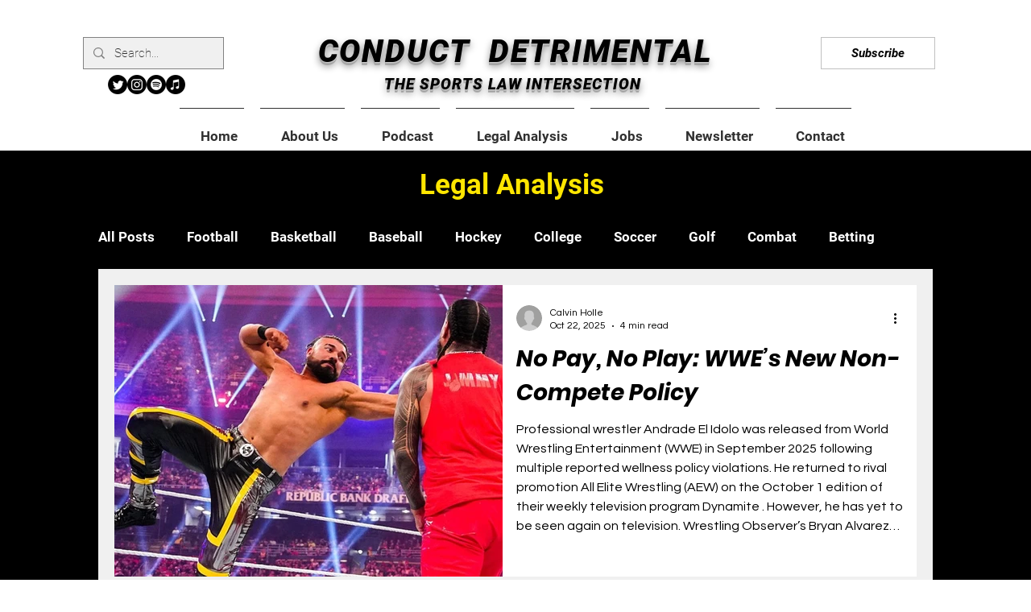

--- FILE ---
content_type: text/html; charset=utf-8
request_url: https://www.google.com/recaptcha/api2/aframe
body_size: 267
content:
<!DOCTYPE HTML><html><head><meta http-equiv="content-type" content="text/html; charset=UTF-8"></head><body><script nonce="AiKFs_cxrLVIoCVwwi9Tvw">/** Anti-fraud and anti-abuse applications only. See google.com/recaptcha */ try{var clients={'sodar':'https://pagead2.googlesyndication.com/pagead/sodar?'};window.addEventListener("message",function(a){try{if(a.source===window.parent){var b=JSON.parse(a.data);var c=clients[b['id']];if(c){var d=document.createElement('img');d.src=c+b['params']+'&rc='+(localStorage.getItem("rc::a")?sessionStorage.getItem("rc::b"):"");window.document.body.appendChild(d);sessionStorage.setItem("rc::e",parseInt(sessionStorage.getItem("rc::e")||0)+1);localStorage.setItem("rc::h",'1769328178059');}}}catch(b){}});window.parent.postMessage("_grecaptcha_ready", "*");}catch(b){}</script></body></html>